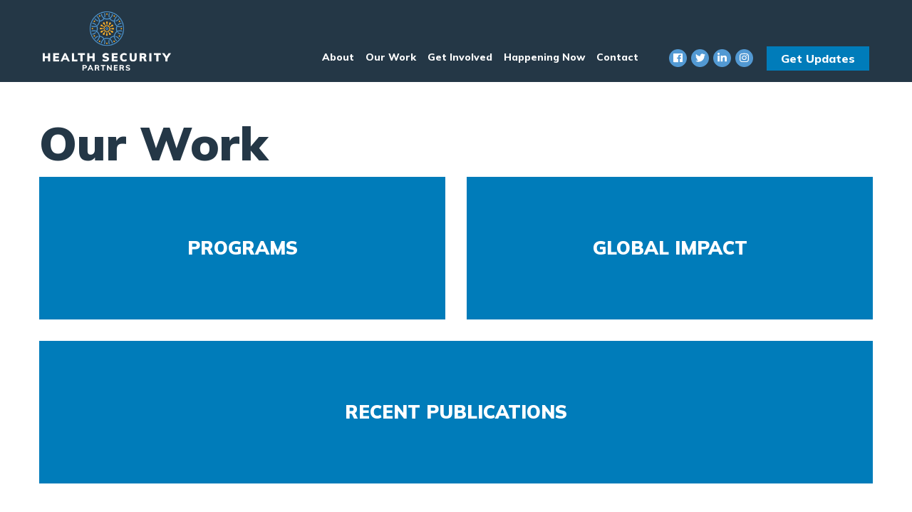

--- FILE ---
content_type: text/html;charset=UTF-8
request_url: https://www.healthsecuritypartners.org/our-work
body_size: 23462
content:



<!DOCTYPE html>
<!--[if lt IE 7 ]><html lang="en" class="no-js ie ie6"> <![endif]-->
<!--[if IE 7 ]><html lang="en" class="no-js ie ie7"> <![endif]-->
<!--[if IE 8 ]><html lang="en" class="no-js ie ie8"> <![endif]-->
<!--[if IE 9 ]><html lang="en" class="no-js ie ie9"> <![endif]-->
<!--[if IE 10 ]><html lang="en" class="no-js ie ie10"> <![endif]-->
<!--[if IE 11 ]><html lang="en" class="no-js ie ie11"> <![endif]-->
<!--[if gt IE 11]><html lang="en" class="no-js ie"> <![endif]-->
<!--[if !(IE) ]><!-->
<html lang="en" class="no-js">
<!--<![endif]-->

	<head>
		<meta charset="UTF-8">
		<meta http-equiv="X-UA-Compatible" content="IE=edge,chrome=1">


		<meta name="viewport" content="width=device-width, initial-scale=1.0">

		

		<title>Our Work | Health Security Partners</title>

		
		
			<meta name="twitter:card" content="summary_large_image" />
		
		<meta name="twitter:title" content="Our Work | Health Security Partners" />
		
			<meta property="og:url" content="https://healthsecuritypartners.org/our-work" />
		
			<meta property="og:image" content="https://healthsecuritypartners.org/themes/health-security-partners/images/sharelogo.jpg" />
			<meta name="twitter:image" content="https://healthsecuritypartners.org/themes/health-security-partners/images/sharelogo.jpg" />
		
			<meta property="og:title" content="Our Work | Health Security Partners" />
			
			<meta property="og:description" content="The Official Website of Health Security Partners" />
			<meta name="twitter:description" content="The Official Website of Health Security Partners" />
		
	

	
		<link href="https://healthsecuritypartners.org/themes/health-security-partners/images/favicon.ico" rel="Icon" type="image/x-icon"/>


<script src="/themes/default_v6/scripts/jquery.min.js"></script>
<script src="/themes/default_v6/scripts/bootstrap.bundle.min.js"></script>
<script src="/themes/default_v6/scripts/jquery.html5-placeholder-shim.js"></script>
<script defer src="/themes/default_v6/scripts/font-awesome/all.min.js"></script>

	<link rel="stylesheet" href="/themes/default_v6/scripts/font-awesome/css/all.min.css">
	<link rel="stylesheet" href="/themes/default_v6/styles/vendors/bootstrap.min.css">



		
		
				<link rel="stylesheet" href="/themes/health-security-partners/styles/common.css?cachebuster=1716146910">
		





		<!--[if lte IE 6]>
			<link rel="stylesheet" href="http://universal-ie6-css.googlecode.com/files/ie6.1.1.css" media="screen, projection">
		<![endif]-->

		
		
<link href="https://fonts.googleapis.com/css2?family=Mulish:wght@400;800;900&display=swap" rel="stylesheet">


<body  id="default" class="senatorx bg2 two-col ">
<a href="#main-nav" class="sr-only">Skip to primary navigation</a> <a class="sr-only" href="#skip-nav">Skip to content</a>
<div id="mainheader">


<!--googleoff: all-->


<div class="modal fade" id="NavMobileModal" tabindex="-1" role="dialog" aria-labelledby="NavMobileModal" aria-hidden="true">
  <div class="modal-dialog modal-lg">
    <div class="modal-content">
      <div class="modal-header">
		<a  class="close rounded-circle shadow-sm" data-dismiss="modal"><span aria-hidden="true"><i class="fas fa-times"></i></span><span class="sr-only">Close</span></a>
      </div>
      <div class="modal-body">
       <ul class="nav nav-pills flex-column text-center">
       	
				<li class="nav-item dropdown no-descriptions">  <a  aria-hidden="false" href="https://healthsecuritypartners.org/about" >About</a>
					
						<ul class="dropdown-menu">
					
						
						<li>
							
							<a href="https://healthsecuritypartners.org/about/our-approach">Our Approach </a>
							
						</li>
					
						
						<li>
							
							<a href="https://healthsecuritypartners.org/about/team">Team </a>
							
						</li>
					
						
						<li>
							
							<a href="https://healthsecuritypartners.org/about/partners">Partners </a>
							
						</li>
					
						</ul>
					
				</li>
				
				<li class="nav-item selected dropdown no-descriptions">  <a  aria-hidden="false" href="https://healthsecuritypartners.org/our-work" >Our Work</a>
					
						<ul class="dropdown-menu">
					
						
						<li>
							
							<a href="https://healthsecuritypartners.org/our-work/programs">Programs </a>
							
						</li>
					
						
						<li>
							
							<a href="https://healthsecuritypartners.org/our-work/global-impact">Global Impact </a>
							
						</li>
					
						
						<li>
							
							<a href="https://healthsecuritypartners.org/our-work/recent-publications">Recent Publications </a>
							
						</li>
					
						</ul>
					
				</li>
				
				<li class="nav-item dropdown render-include">  <a  aria-hidden="false" href="https://healthsecuritypartners.org/get-involved" >Get Involved</a>
					
					<ul class="dropdown-menu">
				
					<li><a href="https://healthsecuritypartners.org/get-involved/futures-fellowship">Futures Fellowship</a></li>
					
					<li><a href="https://healthsecuritypartners.org/get-involved/small-grants">Small Grants</a></li>
					
					<li><a href="https://healthsecuritypartners.org/get-involved/stewards-fellowship">Stewards Fellowship</a></li>
					
					</ul>
				
				</li>
				
				<li class="nav-item no-descriptions">  <a  aria-hidden="false" href="https://healthsecuritypartners.org/happening-now" >Happening Now</a>
					
				</li>
				
				<li class="nav-item no-descriptions">  <a  aria-hidden="false" href="https://healthsecuritypartners.org/contact" >Contact</a>
					
				</li>
				
		</ul>
      </div>
    </div>
  </div>
</div>




	<div id="header" class="bggreen shrink">

		<div class="header-holder">
			<div class="logo-holder">
				<a href = "/" class = "logo-hold top-left inline-item" >
					<img class = "top-logo" src = "/themes/health-security-partners/images/logo.png" alt="site logo">
				</a>
			</div>
			<div class="header-nav-holder">

				<div class="nav-hold header-section">
					<!--googleoff: all-->



<div class="navbar">
       <ul class="nav nav-pills nav-justified hidden-xs hidden-sm hidden-xxs hidden-md" id="main-nav">
       	
				<li class="dropdown no-descriptions">  <a aria-hidden="false" href="https://healthsecuritypartners.org/about" >About</a>
					
						<ul class="dropdown-menu">
					
						
						<li>
							
							<a href="https://healthsecuritypartners.org/about/our-approach">Our Approach </a>
							
						</li>
					
						
						<li>
							
							<a href="https://healthsecuritypartners.org/about/team">Team </a>
							
						</li>
					
						
						<li>
							
							<a href="https://healthsecuritypartners.org/about/partners">Partners </a>
							
						</li>
					
						</ul>
					
				</li>
				
				<li class="selected dropdown no-descriptions">  <a aria-hidden="false" href="https://healthsecuritypartners.org/our-work" >Our Work</a>
					
						<ul class="dropdown-menu">
					
						
						<li>
							
							<a href="https://healthsecuritypartners.org/our-work/programs">Programs </a>
							
						</li>
					
						
						<li>
							
							<a href="https://healthsecuritypartners.org/our-work/global-impact">Global Impact </a>
							
						</li>
					
						
						<li>
							
							<a href="https://healthsecuritypartners.org/our-work/recent-publications">Recent Publications </a>
							
						</li>
					
						</ul>
					
				</li>
				
				<li class="dropdown render-include">  <a aria-hidden="false" href="https://healthsecuritypartners.org/get-involved" >Get Involved</a>
					
					<ul class="dropdown-menu">
				
					<li><a href="https://healthsecuritypartners.org/get-involved/futures-fellowship">Futures Fellowship</a></li>
					
					<li><a href="https://healthsecuritypartners.org/get-involved/small-grants">Small Grants</a></li>
					
					<li><a href="https://healthsecuritypartners.org/get-involved/stewards-fellowship">Stewards Fellowship</a></li>
					
					</ul>
				
				</li>
				
				<li class="no-descriptions">  <a aria-hidden="false" href="https://healthsecuritypartners.org/happening-now" >Happening Now</a>
					
				</li>
				
				<li class="no-descriptions">  <a aria-hidden="false" href="https://healthsecuritypartners.org/contact" >Contact</a>
					
				</li>
				
		</ul>


	
		<a class="togglemenu hidden-lg" data-toggle="modal" data-target="#NavMobileModal">

			<i class="fas fa-bars"></i>
			<span class="hidden">MENU</span>

		</a>
	</div>

<!--googleon: all-->

				</div>
				<div class = "header-section">
					<ul class = "social-list social-list--top list-inline list-unstyled">
						<li class = "list-inline-item"><a aria-label="Facebook Social Icon" class="facebook" href = "https://www.facebook.com/HSPartners1" target = "_blank"><i class="fab fa-facebook"></i><span class="hidden">Facebook Social Icon</span></a></li>
						<li class = "list-inline-item"><a aria-label="Twitter Social Icon" class="twitter" href = "//twitter.com/healthsecurityp" target = "_blank"><i class="fab fa-twitter"></i><span class="hidden">Twitter Social Icon</span></a></li>
						<li class = "list-inline-item"><a aria-label="Linkedin Social Icon" class="linkedin" href = "https://www.linkedin.com/company/health-security-partners/" target = "_blank"><i class="fab fa-linkedin-in"></i><span class="hidden">LinkedIn Social Icon</span></a></li>
						<li class = "list-inline-item"><a aria-label="Instagram Social Icon" class="instagram" href = "https://www.instagram.com/healthsecuritypartners1/" target = "_blank"><i class="fab fa-instagram"></i><span class="hidden">Instagram Social Icon</span></a></li>					
					</ul>
				</div>
				<div class = "header-section">
					<a id="updatesButton" class="btn btn-primary" data-toggle="modal" data-target="#updatesModal">Get Updates</a>
				</div>
			</div>
		</div>
	</div>
</div>
<div class="modal fade" id="updatesModal" tabindex="-1" role="dialog" aria-labelledby="updatesModal" aria-hidden="true">
	<div class="modal-dialog modal-lg">
		<div class="modal-content">
			<div class="modal-header">
			<button type="button" class="close" data-dismiss="modal"><span aria-hidden="true"><i class="fas fa-times"></i></span><span class="sr-only">Close</span></button>
			</div>
			<div class="modal-body">
				<iframe title="Newsletter Sign Up Frame" id="newsletterSignup"  src="https://confirmsubscription.com/h/d/273612368EE3D13C"></iframe>
			</div>
		</div>
	</div>
</div>
<script>
	$('#updatesButton').click(function(){
		$( '#newsletterSignup' ).attr( 'src', function ( i, val ) { return val; });
	});
</script>
<div id="skip-nav"></div>


	
	<div id="content" role="main">

	<div class="container" id="main_container">
<div id='breadcrumb'><ol class='list-inline'><li class='list-inline-item'><a href='https://healthsecuritypartners.org/'>Home</a></li></ol></div> 
<div class="one_column row">


	
	




	

	<div class="clearfix col-md-12" id="main_column">

	<h1 class="main_page_title">Our Work</h1>




	
	

		
		<div id="sam-main" class="amend-textarea">
			
		</div>

		
		
			<ul class="list-unstyled row" id="listblocks">
				
					<li class="col-sm-6">
						<div class="block noimg">
							<a  href="https://healthsecuritypartners.org/our-work/programs">
								
								<span class="media-heading noimg">Programs</span>
							</a>
							
						</div>
					</li>
					
					<li class="col-sm-6">
						<div class="block noimg">
							<a  href="https://healthsecuritypartners.org/our-work/global-impact">
								
								<span class="media-heading noimg">Global Impact</span>
							</a>
							
						</div>
					</li>
					
					<li class="col-sm-12">
						<div class="block noimg">
							<a  href="https://healthsecuritypartners.org/our-work/recent-publications">
								
								<span class="media-heading noimg">Recent Publications</span>
							</a>
							
						</div>
					</li>
					
			</ul>
		
</div>



	
	
</div>


</div>
</div>


<footer class="footer text-center">
	<div class="container">

		<div class="left-side">
			<div class="address">
				
        1701 Rhode Island Ave, NW<br>
        Washington, DC 20036
			</div>
			<ul class = "social-list social-list--bottom list-inline list-unstyled">
				<li class = "list-inline-item"><a class="facebook" href = "https://www.facebook.com/HSPartners1" target = "_blank"><i class="fab fa-facebook"></i><span class="hidden">Facebook Social Icon</span></a></li>
				<li class = "list-inline-item"><a class="twitter" href = "//twitter.com/healthsecurityp" target = "_blank"><i class="fab fa-twitter"></i><span class="hidden">Twitter Social Icon</span></a></li>
				<li class = "list-inline-item"><a class="linkedin" href = "https://www.linkedin.com/company/health-security-partners/" target = "_blank"><i class="fab fa-linkedin-in"></i><span class="hidden">LinkedIn Social Icon</span></a></li>
				<li class = "list-inline-item"><a class="instagram" href = "https://www.instagram.com/healthsecuritypartners1/" target = "_blank"><i class="fab fa-instagram"></i><span class="hidden">Instagram Social Icon</span></a></li>

			</ul>
		</div>
		<div class="right-side">
		
			<ul class="list-unstyled list-inline">
				
					<li class="list-inline-item">
						<a href="/about">About</a>
					</li>
				
					<li class="list-inline-item">
						<a href="/our-work">Our Work</a>
					</li>
				
					<li class="list-inline-item">
						<a href="/get-involved">Get Involved</a>
					</li>
				
					<li class="list-inline-item">
						<a href="/happening-now">Happening Now</a>
					</li>
				
					<li class="list-inline-item">
						<a href="/contact">Contact</a>
					</li>
				
					<li class="list-inline-item">
						<a href="/careers">Careers</a>
					</li>
				
					<li class="list-inline-item">
						<a href="https://healthsecuritypartners.instructure.com/login/canvas">HSP Canvas</a>
					</li>
				
			</ul>
		
		<div id="translations" class="translationsdesk">
			<div class="translateoption">
				<div id="google_translate_element"></div>
			</div>
			<a class="translateme btn">Translate</a>
		
		</div>
	</div>
		<script type="text/javascript" src="//translate.google.com/translate_a/element.js?cb=googleTranslateElementInittop"></script>

		<script type="text/javascript">
			function googleTranslateElementInittop() {
			  new google.translate.TranslateElement({pageLanguage: 'en', layout: google.translate.TranslateElement.InlineLayout.SIMPLE}, 'google_translate_element');
			}
		</script>
<script type="text/template" class="deferred-script">
			$( ".translateme" ).click(function() {
			  $( ".translationsdesk" ).toggleClass( "change" );

			  function changeGoogleStyles() {
				if($('.goog-te-menu-frame').contents().find('.goog-te-menu2').length) {
					$('.goog-te-menu-frame').contents().find('.goog-te-menu2').css(
						{
							'max-width':'98%',
							'overflow':'scroll',
							'box-sizing':'border-box',
							'height':'auto'
						}
					)
				} else {
					setTimeout(changeGoogleStyles, 50);
				}
			}
			changeGoogleStyles();
			});
			
		</script>
	
	</div>
</footer>




<script>

$(window).scroll(function() {
	
	

	var fixed_position = $("#header").offset().top;
	var fixed_height = $("#header").height();

	var headerOffset = $('#mainheader').outerHeight();

    var y_scroll_pos = window.pageYOffset;
    	if(y_scroll_pos > headerOffset) {
		$("#header").addClass("scroll");
		$("#homepage").css('padding-top',$('#header').outerHeight());
		$("#content").css('padding-top',$('#header').outerHeight());
	 }else{
		 $("#header").removeClass("scroll");
		 $("#homepage").css('padding-top','0');
		 $("#content").css('padding-top','0');
	 }

	

$('.sectionanimate').each(function(){

	var section_position = $(this).offset().top - 380;
	var section_height = $(this).height();

		if (fixed_position + fixed_height  < section_position) {
			
		} else if (fixed_position > section_position + section_height) {
			
		} else {
			$(this).addClass('showingthis');
		}
	});

});


	$(document).ready(function() {
	
		setTimeout(function(){
			$('.ghost').each(function(i){
				var button = $(this);
					setTimeout(function() {
					button.toggleClass('boo', !button.hasClass('boo'));
				}, 300*i);
			});
		}, 400);
		
		
		setTimeout(function(){
			$('.buttonslide').each(function(i){
				var button = $(this);
					setTimeout(function() {
					button.toggleClass('slideup', !button.hasClass('slideup'));
				}, 300*i);
			});
		}, 400);
		
		setTimeout(function(){
			$('.textslide').each(function(i){
				var button = $(this);
					setTimeout(function() {
					button.toggleClass('slideleft', !button.hasClass('slideleft'));
				}, 300*i);
			});
		}, 200);
		});
	
		setTimeout(function(){
			$('.delay').each(function(i){
				var item = $(this);
					setTimeout(function() {
					item.toggleClass('animate', !item.hasClass('animate'));
				}, 300*i);
			});
		}, 600);

	
	setTimeout(function(){
		$('.delaylonger').each(function(i){
			var item = $(this);
				setTimeout(function() {
				item.toggleClass('animate', !item.hasClass('animate'));
			}, 300*i);
		});
	}, 2500);

	setTimeout(function(){
			$('.delayanimate').each(function(i){
				var item = $(this);
					setTimeout(function() {
					item.toggleClass('animate', !item.hasClass('animate'));
				}, 600*i);
			});
		}, 1200);



	$( window ).load(function() {
		var mainbody = $("#content").height();
		var mainwindow = $(window).height();
		if (mainbody < mainwindow){
			$( "#content" ).css( "min-height", mainwindow - 210 );
		}
	});
</script>

<!-- Global site tag (gtag.js) - Google Analytics -->
<script async src="https://www.googletagmanager.com/gtag/js?id=UA-31361-67"></script>
<script>
  window.dataLayer = window.dataLayer || [];
  function gtag(){dataLayer.push(arguments);}
  gtag('js', new Date());

  gtag('config', 'UA-31361-67');
</script>


<script src="//platform.twitter.com/widgets.js"></script>
<script src="/scripts/vendor/orientation.js?cachebuster=1598625254" defer></script>
<script src="/scripts/vendor/modernizr/modernizr.js?cachebuster=1598625254" defer></script>
<script src="/scripts/vendor/selectivizr/selectivizr.js?cachebuster=1598625254" defer></script>
<script src="/themes/default_v6/scripts/global.js" defer></script>

<script src="/scripts/vendor/mootools/mootools.js?cachebuster=1598625254" defer></script>
<script src="/scripts/vendor/mootools/mootools-more.js?cachebuster=1598625254" defer></script>



<script type="text/template" class="deferred-script">
	// fix for bootstrap tooltip hide/mootools hide collision
	$$('form input,form select,form textarea, input, .nav-tabs li a').each(function(item) { if (typeof item.hide == 'function') { item.hide = null; } });
	Element.implement({
		'slide': function(how, mode){
			return this;
		}
	});
</script>





<script>
	window.top['site_path'] = "E6371CDC-D835-55A7-C97B-2BD0993D5D3B";

	

    var application = {
        "config": {
            "tinymce": {
                "plugins": {
                    "selectvideo": {
                        "player": "jwplayer", // should be set to "legacy" or "jwplayer" currently
                        "youtube": true, // set to true to write the youtube tags for youtube videos
                        "width": "100%", // set width and height on the containing element
                        "height": "100%",
                        "tracking": true
                    }
                }
            }
        },
        "fn": { // deprecated mootools 1.2 stuff that we'll probably still use once we upgrade fully to 1.3
            "defined": function(obj) {
                return (obj != undefined);
            },
            "check": function(obj) {
                return !!(obj || obj === 0);
            }
        },
        "form": {
        	"captchaSiteKey": "",
            "processed": null 
        },
        "friendly_urls": true,
        "map": {
            "width": "100%", // set width and height on the containing element
            "height": "100%"
        },
        "siteroot": "https://healthsecuritypartners.org/",
        "theme": "health-security-partners",
        "webroot": "https://healthsecuritypartners.org/"
		
			, "defaultTheme": "default_v6"
		
    };

	var yt_players = [];
	function onYouTubePlayerAPIReady() {
		var carousel = $('.carousel');

		if (carousel.length > 0) {
			carousel.on('slide', function() {
				if (typeof yt_players != 'undefined' && yt_players.constructor === Array && yt_players.length > 0) {
					yt_players.each(function(current) {
						if (application.fn.check(current.player) && typeof current.player.pauseVideo != 'undefined') {
							current.player.pauseVideo();
						}
					});
				}
			});
			//$('.carousel').carousel('cycle');
		}
		Array.each(yt_players, function(video) {
			video.target.innerHTML = "";
			video.player = new YT.Player(video.target, {
				width: video.width,
				height: video.height,
				videoId: video.id,
				playerVars: {
		            controls: 1,
		            showinfo: 0 ,
		            modestbranding: 1,
		            wmode: "transparent"
		        },
				events: {
					'onStateChange': function(event) {
						if (event.data == YT.PlayerState.PLAYING) {
							if (typeof _gaq != 'undefined') { _gaq.push(['_trackEvent', 'Video', 'Play', video.title ]); }
							//$('.carousel').carousel('pause');
							carousel.each(function(index) {
								$(this).carousel('pause');
							});
						} else if (event.data == YT.PlayerState.PAUSED) {
							//if (typeof _gaq != 'undefined') {  _gaq.push(['_trackEvent', 'Video', 'Pause', video.title ]); }
							//$('.carousel').carousel('cycle');
						} else if (event.data == YT.PlayerState.ENDED) {
							if (typeof _gaq != 'undefined') { _gaq.push(['_trackEvent', 'Video', 'Complete', video.title ]); }
							//carousel.carousel('cycle');
							carousel.each(function(index) {
								$(this).carousel('cycle');

							});
						}
					}
				}
			});
		});


	}

	$(function() {
		var tag = document.createElement('script');
		tag.src = "//www.youtube.com/player_api";
		var firstScriptTag = document.getElementsByTagName('script')[0];
		firstScriptTag.parentNode.insertBefore(tag, firstScriptTag);
	});

	function returnfalse() { return false }
</script>






  






<!--[if lt IE 9]>
	<script src="/scripts/polyfills/jquery.backgroundSize.js?cachebuster=1598625250" type="text/javascript"></script>
	<script type="text/javascript">
		$(function() {
			$('.bg-fix').css({'background-size': 'cover'});
		});
	</script>
<![endif]-->

<script>
	$(function() {
		$('a').each(function() {
			var $this = $(this);
			var newWin = $this.hasClass('new-win');
			var senExit = $this.hasClass('sen-exit');
			if (newWin === true || senExit === true) {
				var href = $this.attr('href');
				if (typeof href !== 'undefined' && href !== '') {
					if (href.indexOf('javascript:') === -1 && href.charAt(0) !== '#') {
						var uri = (senExit === true) ? '' + encodeURIComponent(href) : href;

						$this.click(function(e) {
							e.preventDefault();
							window.open(uri);
						});
					}
				}
			}
		});
	});
</script>



<script type="text/javascript">
    /* moved to mootools below; window.addEvent("domready", function() {
        $$("script.deferred-script").each(function(script) {
            Browser.exec((Browser.ie) ? script.innerHTML : script.get("text"));
        });
    });*/

	$(function() {
		$("script.deferred-script").each(function() {
			var text = $(this).text();
			if (window.execScript){
				window.execScript(text);
			} else {
				var script = document.createElement('script');
				script.setAttribute('type', 'text/javascript');
				script.text = text;
				document.head.appendChild(script);
				document.head.removeChild(script);
			}
		});
	});
</script>



</body>
</html>


--- FILE ---
content_type: text/css
request_url: https://www.healthsecuritypartners.org/themes/health-security-partners/styles/common.css?cachebuster=1716146910
body_size: 64229
content:
/* IMPORT SITE CUSTOM STYLES */
body {
  font-size: 18px;
  color: #243746;
}

a {
  color: #007CBA;
  cursor: pointer;
}
a:hover {
  color: #005D8B;
}

.inline-item {
  display: inline-block;
}

.btn {
  font-family: "Mulish", sans-serif;
  font-weight: 800;
  padding: 5px 20px;
  color: #fff;
  background-color: #007CBA;
  border-radius: 0;
  border: none;
}
.btn:hover {
  color: #fff;
  background-color: #005D8B;
}

.btnarrow {
  position: relative;
  text-transform: uppercase;
  font-family: "Mulish", sans-serif;
  font-weight: 800;
}
.btnarrow:after {
  color: #243746;
  font-family: "Font Awesome 5 Free";
  font-weight: 900;
  content: "\f30b";
  padding: 0.1rem 0.4rem;
  display: inline-block;
  margin-left: 0.5rem;
  background-color: #F6AE2D;
  border-radius: 100%;
  transition: all 0.2s ease-in-out;
}
.btnarrow:hover {
  color: #5299D3;
  text-decoration: none;
}
.btnarrow:hover:after {
  transform: translateX(5px);
}

.arrow {
  font-family: "Font Awesome 5 Free";
  font-weight: 900;
  content: "\f30b";
  display: inline-block;
}

.btn-primary {
  background-color: #007CBA;
}
.btn-primary:hover {
  background-color: #005D8B;
}

.btn-xs {
  font-size: 14px;
  padding: 0px 10px;
}

h1,
h2,
h3,
h4 {
  font-family: "Mulish", sans-serif;
  font-weight: 800;
}

h1 {
  font-size: 66px;
  font-family: "Mulish", sans-serif;
  font-weight: 900;
}
@media (max-width: 1199px) {
  h1 {
    font-size: 48px;
  }
}
@media (max-width: 767px) {
  h1 {
    font-size: 38px;
  }
}

h2 {
  font-size: 52px;
}
@media (max-width: 1199px) {
  h2 {
    font-size: 44px;
  }
}
@media (max-width: 767px) {
  h2 {
    font-size: 34px;
  }
}

h3 {
  font-size: 38px;
}

h4 {
  font-size: 24px;
}

.overline {
  text-transform: uppercase;
  font-family: "Mulish", sans-serif;
  font-weight: 800;
  color: #007CBA;
}

#breadcrumb {
  padding: 5px 0px;
}
#breadcrumb ol li a {
  font-family: "Mulish", sans-serif;
  font-weight: 800;
  font-size: 14px;
  color: #75500B;
  text-transform: uppercase;
}

/**
 * Font-mixin overrides must include `font-family`, `font-style`, and `font-weight`
 */
.textslide {
  position: relative;
  right: -10000px;
  transition: right 0.4s ease-in-out;
}
.textslide.slideleft {
  right: 0;
}

.ghost {
  opacity: 0;
  transition: opacity 0.5s ease-in-out;
}
.ghost.boo {
  opacity: 1;
}

.showingthis .leftsliding {
  opacity: 1;
  transform: translateX(0%);
}
.showingthis .rightsliding {
  opacity: 1;
  transform: translateX(0%);
}
.showingthis .ghostride {
  opacity: 1;
  transform: translateY(0%);
}
.showingthis .ghostappear {
  opacity: 1;
  transform: translateX(0%);
}

.leftsliding {
  opacity: 0;
  transform: translateX(-100%);
  transition: 1.4s ease-in-out;
}
.leftsliding.animate {
  opacity: 1;
  transform: translateX(0%);
}

.rightsliding {
  opacity: 0;
  transform: translateX(100%);
  transition: 1.4s ease-in-out;
}
.rightsliding.animate {
  opacity: 1;
  transform: translateX(0%);
}

.ghostride {
  opacity: 0;
  transform: translateY(20%);
  transition: 0.8s ease-in-out;
}
.ghostride.animate {
  opacity: 1;
  transform: translateY(0%);
}

.ghostappear {
  opacity: 0;
  transition: 0.8s ease-in-out;
}
.ghostappear.animate {
  opacity: 1;
}

.delaytime {
  transition: 2s ease-in-out !important;
}

.delayalittle {
  transition: 1s ease-in-out !important;
}

@media (max-width: 576px) {
  .hidden-xxs {
    display: none !important;
  }
}
@media (max-width: 767px) {
  .hidden-xs {
    display: none !important;
  }
}
@media (min-width: 768px) and (max-width: 991px) {
  .hidden-sm {
    display: none !important;
  }
}
@media (min-width: 992px) and (max-width: 1199px) {
  .hidden-md {
    display: none !important;
  }
}
@media (min-width: 1200px) {
  .hidden-lg {
    display: none !important;
  }
}
.visible-xxs,
.visible-xs,
.visible-sm,
.visible-md,
.visible-lg {
  display: none !important;
}

.visible-xxs-block,
.visible-xs-block,
.visible-xxs-inline,
.visible-xs-inline,
.visible-xxs-inline-block,
.visible-xs-inline-block,
.visible-sm-block,
.visible-sm-inline,
.visible-sm-inline-block,
.visible-md-block,
.visible-md-inline,
.visible-md-inline-block,
.visible-lg-block,
.visible-lg-inline,
.visible-lg-inline-block {
  display: none !important;
}

@media (max-width: 576px) {
  .visible-xxs {
    display: block !important;
  }
  table.visible-xxs {
    display: table !important;
  }
  tr.visible-xxs {
    display: table-row !important;
  }
  th.visible-xxs,
td.visible-xxs {
    display: table-cell !important;
  }
}
@media (max-width: 576px) {
  .visible-xxs-block {
    display: block !important;
  }
}
@media (max-width: 576px) {
  .visible-xxs-inline {
    display: inline !important;
  }
}
@media (max-width: 576px) {
  .visible-xxs-inline-block {
    display: inline-block !important;
  }
}
@media (max-width: 767px) {
  .visible-xs {
    display: block !important;
  }
  table.visible-xs {
    display: table !important;
  }
  tr.visible-xs {
    display: table-row !important;
  }
  th.visible-xs,
td.visible-xs {
    display: table-cell !important;
  }
}
@media (max-width: 767px) {
  .visible-xs-block {
    display: block !important;
  }
}
@media (max-width: 767px) {
  .visible-xs-inline {
    display: inline !important;
  }
}
@media (max-width: 767px) {
  .visible-xs-inline-block {
    display: inline-block !important;
  }
}
@media (min-width: 768px) and (max-width: 991px) {
  .visible-sm {
    display: block !important;
  }
  table.visible-sm {
    display: table !important;
  }
  tr.visible-sm {
    display: table-row !important;
  }
  th.visible-sm,
td.visible-sm {
    display: table-cell !important;
  }
}
@media (min-width: 768px) and (max-width: 991px) {
  .visible-sm-block {
    display: block !important;
  }
}
@media (min-width: 768px) and (max-width: 991px) {
  .visible-sm-inline {
    display: inline !important;
  }
}
@media (min-width: 768px) and (max-width: 991px) {
  .visible-sm-inline-block {
    display: inline-block !important;
  }
}
@media (min-width: 992px) and (max-width: 1199px) {
  .visible-md {
    display: block !important;
  }
  table.visible-md {
    display: table !important;
  }
  tr.visible-md {
    display: table-row !important;
  }
  th.visible-md,
td.visible-md {
    display: table-cell !important;
  }
}
@media (min-width: 992px) and (max-width: 1199px) {
  .visible-md-block {
    display: block !important;
  }
}
@media (min-width: 992px) and (max-width: 1199px) {
  .visible-md-inline {
    display: inline !important;
  }
}
@media (min-width: 992px) and (max-width: 1199px) {
  .visible-md-inline-block {
    display: inline-block !important;
  }
}
@media (min-width: 1200px) {
  .visible-lg {
    display: block !important;
  }
  table.visible-lg {
    display: table !important;
  }
  tr.visible-lg {
    display: table-row !important;
  }
  th.visible-lg,
td.visible-lg {
    display: table-cell !important;
  }
}
@media (min-width: 1200px) {
  .visible-lg-block {
    display: block !important;
  }
}
@media (min-width: 1200px) {
  .visible-lg-inline {
    display: inline !important;
  }
}
@media (min-width: 1200px) {
  .visible-lg-inline-block {
    display: inline-block !important;
  }
}
.hidden,
.hide {
  display: none !important;
}

.pull-right {
  float: right !important;
}

.pull-left {
  float: left !important;
}

.affix {
  position: fixed !important;
  top: 1rem;
}

.affix-bottom {
  position: absolute !important;
}

@media (min-width: 991px) {
  .container {
    padding: 0 15px;
  }
}
@media (min-width: 1200px) {
  .container {
    max-width: 1200px;
  }
}
@media (max-width: 767px) {
  .container {
    width: 100%;
    max-width: 100% !important;
    padding-left: 20px;
    padding-right: 20px;
  }
}

.alert {
  padding: 1rem;
  margin-bottom: 0;
  border: 0;
  background-color: #007CBA;
  border-radius: 0;
  position: relative;
  z-index: 5;
}
.alert .headline {
  padding: 0 2rem;
}
.alert .headline a {
  font-family: "Mulish", sans-serif;
  font-weight: 800;
  color: white;
  font-size: 16px;
}
.alert .headline a:hover {
  color: white;
}

.alerttwo {
  background-color: #9e0000;
}

.alert-container {
  align-items: center;
  display: flex;
}

.f-modal-alert .f-modal-icon {
  border-radius: 50%;
  background-color: #F6AE2D;
  box-sizing: content-box;
  height: 35px;
  margin: 5px auto;
  padding: 0;
  position: relative;
  width: 35px;
  color: #F6AE2D;
  text-align: center;
}
.f-modal-alert .f-modal-icon .f-modal-exclamation {
  position: relative;
  text-align: center;
  color: #243746;
  top: 4px;
}

.animateErrorIcon {
  animation: animateErrorIcon 0.5s;
}

.animateXLeft {
  animation: animateXLeft 0.75s;
}

.animateXRight {
  animation: animateXRight 0.75s;
}

.scaleWarning {
  animation: scaleWarning 0.75s infinite alternate;
}

.pulseWarningIns {
  animation: pulseWarningIns 0.75s infinite alternate;
}

@keyframes Pulse {
  50% {
    transform: scale3d(1, 1, 1);
    opacity: 0.8;
  }
  100% {
    transform: scale3d(2, 2, 1);
    opacity: 0;
  }
}
.Pulse {
  color: #F6AE2D;
  position: relative;
}
.Pulse:before {
  content: "";
  border-radius: 100%;
  display: block;
  position: absolute;
  top: 0;
  right: 0;
  bottom: 0;
  left: 0;
  animation: Pulse 2s ease-out infinite;
  background-color: currentColor;
  transform: scale3d(1, 1, 1);
}
.Pulse > * {
  position: relative;
}

@keyframes animateErrorIcon {
  0% {
    transform: rotateX(100deg);
    opacity: 0;
  }
  100% {
    transform: rotateX(0deg);
    opacity: 1;
  }
}
@keyframes animateXLeft {
  0%, 65% {
    left: 82px;
    top: 95px;
    width: 0;
  }
  84% {
    left: 14px;
    top: 33px;
    width: 47px;
  }
  100% {
    left: 17px;
    top: 37px;
    width: 47px;
  }
}
@keyframes animateXRight {
  0%, 65% {
    right: 82px;
    top: 95px;
    width: 0;
  }
  84% {
    right: 14px;
    top: 33px;
    width: 47px;
  }
  100% {
    right: 16px;
    top: 37px;
    width: 47px;
  }
}
@keyframes scaleWarning {
  0% {
    transform: scale(1);
    border-color: #ffdc7d;
  }
  30% {
    transform: scale(1.02);
  }
  100% {
    transform: scale(1);
  }
}
@keyframes pulseWarning {
  0% {
    background-color: transparent;
    transform: scale(1);
    opacity: 0.5;
  }
  30% {
    background-color: transparent;
    transform: scale(1);
    opacity: 0.5;
  }
  100% {
    background-color: #fff;
    transform: scale(1.6);
    opacity: 0;
  }
}
@keyframes pulseWarningIns {
  0% {
    background-color: #ffdc7d;
  }
  100% {
    background-color: #fff;
  }
}
.navbar {
  padding: 0rem 1rem;
}
.navbar .nav-pills {
  opacity: 1;
  -webkit-transition: all 0.2s ease-in-out;
  -moz-transition: all 0.2s ease-in-out;
  -o-transition: all 0.2s ease-in-out;
  transition: all 0.2s ease-in-out;
}
.navbar .nav-pills.fade-out {
  opacity: 0;
}
.navbar .nav-pills li {
  padding: 0rem 0.5rem;
}
.navbar .nav-pills li a {
  color: #fff;
  font-family: "Mulish", sans-serif;
  font-weight: 800;
  font-size: 14px;
  border-bottom: 3px solid transparent;
  display: block;
  padding-bottom: 0.26rem;
}
.navbar .nav-pills li a:hover {
  text-decoration: none;
}
.navbar .nav-pills li:hover a {
  border-bottom: 3px solid #F6AE2D;
}
.navbar .nav-pills li:hover .dropdown-menu {
  display: block;
}
.navbar .nav-pills li:hover .dropdown-menu li a {
  border-bottom: 3px solid transparent;
}
.navbar .nav-pills li .dropdown-menu {
  top: 100%;
  left: auto;
  margin: 0px;
  padding: 0px;
  border: 0;
  border-radius: 0;
}
.navbar .nav-pills li .dropdown-menu > li {
  padding: 0.5rem 0.5rem;
}
.navbar .nav-pills li .dropdown-menu > li a {
  color: #243746;
}
.navbar .nav-pills li .dropdown-menu > li a:hover {
  border-bottom: 3px solid #F6AE2D;
}
.navbar .nav-pills li:last-child .dropdown-menu {
  right: 0;
}
.navbar #search {
  float: left;
  width: 0;
  position: absolute;
  right: 33px;
  overflow: hidden;
  -webkit-transition: width 0.3s;
  transition: width 0.3s;
}
.navbar #search.showme {
  width: 95%;
  -webkit-transition: width 0.3s;
  transition: width 0.3s;
}
.navbar #search #sitesearch {
  width: 100%;
  float: left;
  padding: 10px 15px 0px;
  position: relative;
  height: 50px;
}
.navbar #search #sitesearch #search-field {
  position: absolute;
  left: 0px;
  width: 95%;
  border: none;
  height: 40px;
  padding: 5px;
}
.navbar #search #sitesearch #search-field:focus {
  outline: none;
  border: none;
  filter: none;
}
.navbar #search #sitesearch button {
  position: absolute;
  color: #fff;
  right: 0px;
  width: 42px;
  height: 40px;
  border: none;
}
.navbar .srchbutton,
.navbar .srchbuttonmodal {
  color: #fff;
  font-size: 16px;
  margin-bottom: 0.26rem;
}
.navbar .togglemenu {
  color: #fff;
  font-size: 26px;
}
@media (max-width: 767px) {
  .navbar {
    padding: 0;
  }
}

/*Mobile NAV*/
#NavMobileModal .nav .nav-item a {
  font-size: 24px;
  color: #fff;
  font-family: "Mulish", sans-serif;
  font-weight: 800;
}
#NavMobileModal .modal-dialog {
  max-width: 500px;
}
#NavMobileModal .modal-dialog .modal-content {
  background-color: #007CBA;
}

#header {
  background-color: #243746;
  height: auto;
  display: block;
  width: 100%;
  padding: 1rem 0;
  transition: all 0.2s ease-in-out;
  position: relative;
  z-index: 15;
}
#header .header-holder {
  display: flex;
  justify-content: space-between;
  width: 100%;
  vertical-align: bottom;
  margin: 0 auto;
  padding: 0px 0px;
}
#header .header-holder .logo-holder {
  display: table-cell;
  vertical-align: middle;
}
#header .header-holder .logo-holder .logo-hold {
  width: 100%;
  max-width: 180px;
}
#header .header-holder .logo-holder .logo-hold img {
  width: 100%;
}
@media (max-width: 768px) {
  #header .header-holder .logo-holder {
    width: 100%;
    max-width: 100%;
    display: block;
    text-align: center;
    padding: 5px 15px;
  }
}
#header .header-holder .header-nav-holder {
  display: flex;
  vertical-align: bottom;
  justify-content: flex-end;
}
#header .header-holder .header-nav-holder .right {
  float: right;
}
#header .header-holder .header-nav-holder .nav-hold {
  vertical-align: middle;
  display: flex;
  flex-flow: column-reverse;
}
@media (max-width: 768px) {
  #header .header-holder .header-nav-holder .nav-hold {
    float: left;
    flex-grow: 1;
  }
}
@media (max-width: 768px) {
  #header .header-holder .header-nav-holder {
    width: 100%;
    display: flex;
    padding: 5px 0px;
    margin: 0 auto;
  }
}
@media (min-width: 576px) {
  #header .header-holder {
    max-width: 100%;
  }
}
@media (max-width: 768px) {
  #header .header-holder {
    height: auto;
    display: block;
    padding: 0px;
  }
}
@media (min-width: 768px) {
  #header .header-holder {
    max-width: 720px;
  }
}
@media (min-width: 992px) {
  #header .header-holder {
    max-width: 960px;
    padding: 0 20px;
  }
}
@media (min-width: 1200px) {
  #header .header-holder {
    max-width: 1200px;
  }
}
@media (max-width: 992px) {
  #header .header-holder {
    padding: 0 20px;
  }
}
#header .header-holder .header-section {
  display: flex;
  flex-flow: column-reverse;
}
@media (max-width: 767px) {
  #header .header-holder .header-section {
    flex-flow: nowrap;
  }
}
#header.scroll {
  top: 0;
  position: fixed;
  z-index: 100;
}

#filtermodal .modal-dialog {
  max-width: 600px;
}
#filtermodal .modal-content {
  padding: 1rem;
}
#filtermodal #search_sidebar_form input.form-control,
#filtermodal #search_sidebar_form select.form-control {
  height: 50px;
  font-size: 18px;
}
#filtermodal #search_sidebar_form input.form-control:focus,
#filtermodal #search_sidebar_form select.form-control:focus {
  border: 1px solid #CCC;
  box-shadow: 1px, 1px, 5px, 0.5px;
}
#filtermodal #search_sidebar_form input[type=text], #filtermodal #search_sidebar_form input[type=email], #filtermodal #search_sidebar_form textarea, #filtermodal #search_sidebar_form select {
  width: 100%;
  line-height: 1.42857143;
  padding: 10px 15px;
  color: #555;
  background-color: #fff;
  background-image: none;
  border: 1px solid #ccc;
  border-radius: 5px;
}
#filtermodal #search_sidebar_form select {
  padding: 10px;
  height: 50px;
  font-size: 18px;
  margin-bottom: 1rem;
  padding-right: 3em;
  -webkit-appearance: none;
  -moz-appearance: none;
  appearance: none;
  background-image: linear-gradient(90deg, #c7c7c7 1px, #fcfcfc 1px), linear-gradient(56deg, transparent 4px, #4d4d4d 5px), linear-gradient(-56deg, transparent 4px, #4d4d4d 5px);
  background-repeat: no-repeat, no-repeat, no-repeat;
  background-size: 2px 100%, 6px 6px, 6px 6px;
  background-position: 30px center, 10px center, 16px center;
  background-position: calc(100% - 30px) center, calc(100% - 16px) center, calc(100% - 10px) center;
  background-position: right 30px center, right 16px center, right 10px center;
  text-indent: 0.01px;
}

#updatesModal .modal-dialog {
  max-width: 600px;
}
#updatesModal iframe {
  display: block;
  overflow: hidden;
  height: 650px;
  width: 100%;
  border: 0;
  object-fit: contain;
  object-position: top;
}

.modal .modal-dialog {
  max-width: 1100px;
  margin: 10% auto;
  padding: 2.5rem;
}
.modal .modal-content {
  background-color: #fff;
  border-radius: 0;
  border: 0;
  position: relative;
}
.modal .modal-content .modal-header {
  border-bottom: 0px;
  padding: 0;
}
.modal .modal-content .modal-header .close {
  background-color: transparent;
  opacity: 1;
  line-height: 0;
  font-size: 30px;
  padding: 5px;
  position: absolute;
  color: white;
  top: 0;
  right: -2.2rem;
  margin: 0;
}
.modal .modal-content .modal-header .close:hover {
  color: #5299D3;
}
.modal .modal-content .modal-header .close span {
  text-shadow: none;
}
.modal .modal-content .modal-body {
  padding: 2rem;
}
.modal .modal-content:after {
  content: "";
  display: block;
  background-color: #CCDDE2;
  position: absolute;
  top: 0;
  right: 0;
  z-index: -1;
  transform: translate(2.5rem, 2.5rem);
  width: 100%;
  height: 100%;
}

#breadcrumb {
  margin-top: 20px;
}
#breadcrumb > ol li:first-child {
  display: none;
}
#breadcrumb > ol li:after {
  content: "/";
  color: #eee;
  left: 5px;
  position: relative;
}
#breadcrumb > ol li:last-child:after {
  content: "";
}

body#home #homepage {
  position: relative;
  display: block;
  overflow: hidden;
}
body#home .hometop {
  background-color: #243746;
  position: relative;
  margin-bottom: 10rem;
}
@media (max-width: 767px) {
  body#home .hometop__holder {
    padding: 0;
    margin: 0;
    max-width: 100%;
  }
}
body#home .hometop__bannerholder {
  padding-top: 45%;
  display: block;
  width: 100%;
  position: relative;
}
body#home .hometop__banner {
  background-size: contain;
  width: 110%;
  height: 130%;
  background-repeat: no-repeat;
  position: absolute;
  top: 0;
  right: 0;
  background-color: white;
}
body#home .hometop__banner:before {
  content: "";
  position: absolute;
  top: 0;
  right: 0;
  bottom: 0;
  left: 0;
  display: block;
  z-index: 1;
}
@media (max-width: 1199px) {
  body#home .hometop__banner {
    width: 100%;
  }
}
body#home .hometop__textbanner {
  position: absolute;
  top: 5rem;
  z-index: 10;
  left: 0;
  background-color: rgba(255, 255, 255, 0.75) !important;
  padding: 1rem 3rem;
}
body#home .hometop__textbanner--subtext {
  font-size: 28px;
  color: #243746;
  background-color: rgba(255, 255, 255, 0) !important;
}
@media (max-width: 1199px) {
  body#home .hometop__textbanner--subtext {
    font-size: 22px;
  }
}
@media (max-width: 767px) {
  body#home .hometop__textbanner--subtext {
    font-size: 16px;
  }
}
@media (max-width: 1199px) {
  body#home .hometop__textbanner {
    padding: 2rem 3rem;
    top: 0;
  }
}
@media (max-width: 767px) {
  body#home .hometop__textbanner {
    padding: 2rem 1rem;
    margin: 0 auto;
    left: 0;
    right: 0;
  }
}
body#home .hometop__textbanner--title h1 {
  color: #243746;
  background-color: rgba(255, 255, 255, 0) !important;
}
@media (max-width: 1199px) {
  body#home .hometop__textbanner--title h1 {
    font-size: 48px;
  }
}
@media (max-width: 767px) {
  body#home .hometop__textbanner--title h1 {
    font-size: 38px;
  }
}
body#home .hometop__textbanner--more a {
  color: #243746;
  background-color: rgba(255, 255, 255, 0) !important;
}
@media (max-width: 767px) {
  body#home .hometop__textbanner {
    position: relative;
    background-color: white;
  }
}
@media (max-width: 767px) {
  body#home .hometop {
    margin-bottom: 0;
  }
}
body#home .press {
  position: relative;
  display: table;
  width: 100%;
  padding: 2rem 0 0;
}
body#home .press__header {
  padding-bottom: 3rem;
}
body#home .press__header--subtext {
  font-size: 28px;
}
@media (max-width: 1199px) {
  body#home .press__header--subtext {
    font-size: 22px;
  }
}
@media (max-width: 767px) {
  body#home .press__header--subtext {
    font-size: 16px;
  }
}
body#home .press__holder {
  position: relative;
}
body#home .press__holder:after {
  content: "";
  position: absolute;
  right: 15px;
  bottom: 0;
  width: 75%;
  z-index: -1;
  height: 65%;
  background-color: #CCDDE2;
}
@media (max-width: 1199px) {
  body#home .press__holder:after {
    display: none;
  }
}
body#home .press__items .press-card {
  height: 100%;
  transition: transform 0.2s ease-in-out;
  border-radius: 0;
  border: 0px;
}
body#home .press__items .press-card .press-holder {
  position: relative;
  padding-top: 63%;
  display: table;
  width: 100%;
}
body#home .press__items .press-card .press-image {
  background-size: cover;
  width: 100%;
  height: 100%;
  position: absolute;
  top: 0;
  left: 0;
  display: block;
}
body#home .press__items .press-card .press-title {
  font-family: "Mulish", sans-serif;
  font-weight: 800;
  padding: 1.25rem 1.25rem 0;
}
body#home .press__items .press-card .press-title .press-date {
  color: #007CBA;
}
body#home .press__items .press-card .press-title .press-header {
  font-size: 22px;
  color: #243746;
}
body#home .press__items .press-card .rightpoint {
  text-align: right;
  color: #5299D3;
  font-size: 24px;
  display: block;
  z-index: 1;
  padding: 1rem 2rem;
}
body#home .press__items .press-card:hover {
  text-decoration: none;
  background-color: #007CBA;
  color: white;
  transform: translateY(-10px);
}
body#home .press__items .press-card:hover .press-date {
  color: white;
}
body#home .press__items .press-card:hover .press-header {
  color: white;
}
body#home .press__items .press-card:hover .rightpoint {
  color: white;
}
body#home .press__items--more {
  text-align: right;
  padding: 3rem 0;
  position: relative;
  margin-right: 13%;
}
@media (max-width: 767px) {
  body#home .press__items--more {
    margin-right: 0;
  }
}
body#home .press__items .press-item {
  margin-bottom: 2rem;
}
@media (max-width: 1199px) {
  body#home .press {
    padding: 2rem 0rem;
    background-color: #CCDDE2;
  }
}
body#home .featuredinfo {
  display: table;
  width: 100%;
  padding: 5rem 0;
}
body#home .featuredinfo__holder {
  min-height: 500px;
}
body#home .featuredinfo__bgimage {
  height: 100%;
  position: relative;
  display: block;
  width: 100%;
  overflow: hidden;
}
@media (max-width: 991px) {
  body#home .featuredinfo__bgimage {
    padding-top: 100%;
  }
}
body#home .featuredinfo__image {
  background-size: cover;
  width: 100%;
  position: absolute;
  top: 0;
  left: 0;
  height: 100%;
}
body#home .featuredinfo__body {
  width: 100%;
  max-width: 600px;
  float: right;
}
body#home .featuredinfo__body--title {
  font-family: "Mulish", sans-serif;
  font-weight: 800;
  font-size: 24px;
  margin-bottom: 1rem;
}
body#home .featuredinfo__body--more {
  padding: 2rem 0;
}
@media (max-width: 991px) {
  body#home .featuredinfo__body {
    max-width: 100%;
  }
}
@media (max-width: 767px) {
  body#home .featuredinfo__body {
    max-width: 100%;
  }
}
body#home .featuredinfo__header--subtext {
  font-size: 28px;
}
@media (max-width: 1199px) {
  body#home .featuredinfo__header--subtext {
    font-size: 22px;
  }
}
@media (max-width: 767px) {
  body#home .featuredinfo__header--subtext {
    font-size: 16px;
  }
}
body#home .map {
  display: table;
  width: 100%;
  padding: 1rem 0;
}
body#home .map__panel {
  width: 100%;
  max-width: 1000px;
  float: right;
  padding: 1rem 0;
}
body#home .map__map {
  padding: 1rem;
}
body#home .map__map--image {
  display: block;
  width: 100%;
}
body#home .map__header--subtext {
  font-size: 28px;
}
@media (max-width: 1199px) {
  body#home .map__header--subtext {
    font-size: 22px;
  }
}
@media (max-width: 767px) {
  body#home .map__header--subtext {
    font-size: 16px;
  }
}

#mainheader {
  position: relative;
}

.page__banner {
  padding-top: 38%;
  display: block;
  width: 100%;
  position: relative;
}
@media (max-width: 1199px) {
  .page__banner {
    padding-top: 35%;
  }
}
.page__banner--image {
  background-size: contain;
  width: 110%;
  height: 100%;
  background-repeat: no-repeat;
  position: absolute;
  top: 0;
  right: 0;
}
@media (max-width: 1199px) {
  .page__banner--image {
    width: 100%;
    background-position: center;
    background-size: cover;
  }
}
.page__banner:after {
  content: "";
  display: block;
  position: absolute;
  top: 0;
  right: -100%;
  width: 100%;
  height: 50%;
  background-color: #243746;
  z-index: -1;
}

.offset {
  width: 100%;
  display: table;
  max-width: 1010px;
  float: right;
}
@media (max-width: 991px) {
  .offset {
    float: none;
  }
}

.membership__aside {
  display: table;
  width: 100%;
  padding: 2rem 0;
}
.membership__aside--col {
  padding: 0px 1px;
  min-height: 460px;
  display: block;
}
.membership__aside--row {
  margin: 0 -1px;
}
.membership__titlehold {
  padding: 1rem 0;
  display: table;
  width: 100%;
}
.membership__title {
  font-family: "Mulish", sans-serif;
  font-weight: 800;
  color: #007CBA;
  font-size: 22px;
  text-transform: uppercase;
}
.membership__box {
  display: block;
  color: #243746;
  text-decoration: none;
}
.membership__box:hover {
  color: #5299D3;
  text-decoration: none;
}
.membership__box:hover .membership__figure-link {
  transform: translate(-10px, -10px);
  z-index: 10;
}
.membership__itemhold {
  position: relative;
  display: table;
  width: 100%;
}
.membership__figure {
  padding-top: 100%;
  position: relative;
  background-color: #CCDDE2;
}
.membership__figure-link {
  background-size: cover;
  transition: all 0.2s ease-in-out;
  position: absolute;
  top: 0;
  left: 0;
  height: 100%;
  width: 100%;
  z-index: 1;
}
.membership__bio {
  position: relative;
  display: block;
  margin-top: 1rem;
}
.membership__header-tertiary {
  font-family: "Mulish", sans-serif;
  font-weight: 900;
  font-size: 26px;
}
.membership__modaltitle {
  font-family: "Mulish", sans-serif;
  font-weight: 800;
  font-size: 20px;
  text-transform: uppercase;
  color: #007CBA;
}
.membership__modalimagehold {
  display: table;
  width: 100%;
  vertical-align: middle;
  padding-top: 100%;
  position: relative;
  overflow: hidden;
}
.membership__modalimage {
  position: absolute;
  top: 0;
  left: 0;
  width: 100%;
  height: 100%;
  background-size: cover;
  background-position: center;
  background-repeat: no-repeat;
}
.membership__linkemail {
  font-family: "Mulish", sans-serif;
  font-weight: 800;
  font-size: 20px;
  text-transform: uppercase;
}

.modal-backdrop {
  background-color: #243746;
}
.modal-backdrop.show {
  opacity: 0.9;
}

#listblocks .block {
  margin-bottom: 30px;
  background-color: #CCDDE2;
  width: 100%;
  display: table;
  height: 200px;
}
#listblocks .block .desc {
  display: none;
  padding: 20px;
}
#listblocks .block .desc p {
  width: 100%;
  margin: 0px;
}
#listblocks .block a {
  background-color: #007CBA;
  width: 100%;
  display: block;
  width: 100%;
  padding: 15px;
  font-size: 26px;
  color: #fff;
  font-weight: 300;
  vertical-align: middle;
  display: table-cell;
  font-family: "Mulish", sans-serif;
  font-weight: 900;
  color: white;
  background-color: #007CBA;
  transition: all 0.2s ease-in-out;
}
#listblocks .block a:hover {
  text-decoration: none;
  transform: translate(-10px, -10px);
}
#listblocks .block a > img {
  float: left;
}
#listblocks .block a .media-heading {
  text-transform: uppercase;
  position: relative;
}
#listblocks .block a .media-heading.noimg {
  width: 100%;
  text-align: center;
  display: block;
}
#listblocks .block a .media-heading.withimg {
  left: 20px;
  display: block;
  width: 75%;
}
#listblocks .block:hover {
  background-color: #CCDDE2;
}
#listblocks .block:hover a {
  background-color: #005D8B;
}
#listblocks .block.noimg a {
  height: auto;
  min-height: 95px;
}

#voting_record .page {
  margin: 30px 0;
  display: none;
  transition: 1s ease-in-out;
  border-top: 1px solid #ccc;
  padding-top: 15px;
}
#voting_record .page .row {
  margin: 0 0 20px 0;
  padding: 5px 5px 15px 5px;
  border-bottom: 1px solid #ccc;
  /* ----- */
}
#voting_record .page .row .date {
  font-size: 15px;
}
#voting_record .page .row .vote {
  font-size: 16px;
  color: #666;
}
#voting_record .page .row .No, #voting_record .page .row .Nay {
  color: red;
}
#voting_record .page .row .Yea, #voting_record .page .row .Aye {
  color: green;
}
#voting_record .page .row .result {
  font-size: 16px;
  color: #666;
}
#voting_record .page .row .Failed {
  color: red !important;
}
#voting_record .page .row .Passed {
  color: green !important;
}
#voting_record .page .row .category {
  font-size: 15px;
}
#voting_record .page.in {
  opacity: 1;
}
#voting_record .pagination {
  display: table;
  width: 100%;
}
#voting_record .pagination .pages {
  display: table-cell;
  vertical-align: middle;
  width: auto;
  margin: 0;
}
#voting_record .pagination .pages_nav {
  display: table-cell;
  vertical-align: middle;
}

#search-thomas-pod #thomas_search {
  height: 45px;
  width: 100%;
  padding: 10px;
}
#search-thomas-pod #side-search-btn {
  padding: 10px 20px;
}

#pagination-container {
  text-align: right;
  margin-top: 80px;
  display: table;
  width: 100%;
}
#pagination-container .pagination-right {
  display: table-cell;
  vertical-align: middle;
  float: none;
  margin-bottom: 0px;
}
#pagination-container .pager {
  display: table-cell;
  float: right;
  width: auto;
  margin: 0;
  vertical-align: middle;
}
#pagination-container .pager li {
  display: table-cell;
}

body#snippets .footer {
  margin-top: 0px;
}

body#newsroom_landing_page .footer {
  margin-top: 0px;
}
body#newsroom_landing_page .videoiframe {
  margin-bottom: 2rem;
}
body#newsroom_landing_page #main_column {
  padding: 0;
  background-color: transparent;
}
body#newsroom_landing_page #breadcrumb {
  display: none;
}
body#newsroom_landing_page #main_container {
  padding-top: 4rem;
}
body#newsroom_landing_page .one_column {
  margin-left: 0;
  margin-right: 0;
}
body#newsroom_landing_page #rightside {
  padding: 3rem;
  background-color: #fff;
}
body#newsroom_landing_page #rightside hr {
  margin-top: 2rem;
  margin-bottom: 2rem;
}
body#newsroom_landing_page #leftside {
  text-align: left;
  padding: 0;
  background-color: #CCDDE2;
  position: relative;
  z-index: 1;
}
body#newsroom_landing_page #leftside:before {
  position: absolute;
  z-index: 0;
  content: "";
  width: 100%;
  left: -100%;
  height: 100%;
  background-color: #CCDDE2;
}
body#newsroom_landing_page #leftside:after {
  position: absolute;
  z-index: 0;
  content: "";
  width: 200%;
  top: -100%;
  left: -100%;
  height: 100%;
  background-color: #CCDDE2;
}
body#newsroom_landing_page .media__summary {
  padding-bottom: 2rem;
}
body#newsroom_landing_page .media__header {
  font-size: 23px;
  margin-bottom: 0;
}
@media (min-width: 576px) {
  body#newsroom_landing_page .media__header {
    font-size: 46px;
  }
}
body#newsroom_landing_page .media__header a {
  color: #007CBA;
  text-transform: uppercase;
}
body#newsroom_landing_page .media__link {
  color: #005D8B;
  text-decoration: none;
}
body#newsroom_landing_page .media__link:hover {
  color: #007CBA;
  text-decoration: underline;
}
body#newsroom_landing_page .media__link--green {
  text-transform: uppercase;
}
body#newsroom_landing_page .media__button {
  text-align: right;
  bottom: 3rem;
  right: 3rem;
  color: #F6AE2D;
  display: inline-block;
  font-family: "Mulish", sans-serif;
  font-weight: 800;
  text-transform: uppercase;
}
body#newsroom_landing_page .media__button--container {
  text-align: right;
  display: table;
  width: 100%;
  padding: 0rem 0 3rem;
}
body#newsroom_landing_page .media__side-nav {
  width: 100%;
  margin-top: 2.5rem;
}
body#newsroom_landing_page .media__side-nav .main_page_title {
  text-align: left;
  color: #243746;
  border-bottom: 2px solid #243746;
  margin-bottom: 4rem;
  font-size: 32px;
  text-transform: uppercase;
}
body#newsroom_landing_page .media__side-nav.affix {
  width: 300px;
  top: 8.5rem;
}
@media (max-width: 1200px) {
  body#newsroom_landing_page .media__side-nav.affix {
    width: 240px;
  }
}
body#newsroom_landing_page .media__side-nav.affix-bottom {
  position: absolute;
  width: 307px;
}
@media (max-width: 1200px) {
  body#newsroom_landing_page .media__side-nav.affix-bottom {
    width: 240px;
  }
}
body#newsroom_landing_page .media__list {
  text-align: left;
  display: block;
}
body#newsroom_landing_page .media__list-item {
  text-align: left;
  display: block;
}
body#newsroom_landing_page .media__list-item.active a, body#newsroom_landing_page .media__list-item:hover a {
  background-color: transparent;
  color: #243746;
  border-radius: 0px;
  border-bottom: 2px solid #243746;
}
body#newsroom_landing_page .media__list-link {
  color: #243746;
  display: inline-block;
  padding: 10px 0px 0px;
  text-decoration: none;
  border-radius: 0px;
  font-size: 28px;
  border-bottom: 2px solid transparent;
  font-family: "Mulish", sans-serif;
  font-weight: 800;
}
body#newsroom_landing_page .media__list-link:hover {
  color: #243746;
  text-decoration: none;
}
@media (max-width: 1200px) {
  body#newsroom_landing_page .media__list-link {
    font-size: 26px;
  }
}
body#newsroom_landing_page .media__date {
  font-family: "Mulish", sans-serif;
  font-weight: 800;
  text-transform: uppercase;
  color: #243746;
  font-size: 24px;
}

body#snippets #content {
  overflow: hidden;
}
body#snippets #sam-bottom {
  display: table;
  width: 100%;
  padding: 2rem 0;
}

.snippets {
  padding-top: 4rem;
  display: table;
  width: 100%;
}
.snippets .striped {
  background-color: #CCDDE2;
}
.snippets .striped:nth-child(even) {
  background-color: white;
}
.snippets__heading {
  padding-bottom: 3rem;
}
.snippets__section {
  display: table;
  width: 100%;
  padding: 3rem 0;
  position: relative;
}
.snippets__section:after {
  content: "";
  display: block;
  position: absolute;
  left: -100%;
  width: 100%;
  height: 100%;
  top: 0;
  background-color: inherit;
}
.snippets__section:before {
  content: "";
  display: block;
  position: absolute;
  right: -100%;
  width: 100%;
  height: 100%;
  top: 0;
  background-color: inherit;
}
.snippets__item {
  display: table;
  width: 100%;
  z-index: 1;
}
.snippets__subtext {
  font-size: 28px;
}
.snippets__body table {
  width: 100% !important;
}
.snippets__body table td strong {
  font-size: 20px;
}
.snippets__body .bigger {
  font-family: "Mulish", sans-serif;
  font-weight: 800;
  font-size: 34px;
}
.snippets__body .map {
  display: block;
  width: 100%;
}
.snippets__body p img {
  display: block;
  width: 100%;
}
.snippets__body .mapimage {
  margin-bottom: 2rem;
}
.snippets__news .news-date {
  font-family: "Mulish", sans-serif;
  font-weight: 900;
  color: #007CBA;
  font-size: 16px;
}
.snippets__news .news-header {
  font-family: "Mulish", sans-serif;
  font-weight: 800;
  font-size: 22px;
  color: #243746;
}
.snippets__news--more {
  text-align: right;
  padding: 3rem 0;
  position: relative;
}
.snippets__links #link-item {
  margin-bottom: 2rem;
}
.snippets__links .link-card {
  height: 100%;
  transition: transform 0.2s ease-in-out;
  border-radius: 0;
  border: 0px;
}
.snippets__links .link-card .link-holder {
  position: relative;
  padding-top: 63%;
  display: table;
  width: 100%;
  border-bottom: 1px solid #CCDDE2;
}
.snippets__links .link-card .link-image {
  background-size: cover;
  width: 100%;
  height: 100%;
  position: absolute;
  top: 0;
  left: 0;
  display: block;
}
.snippets__links .link-card .link-title {
  font-family: "Mulish", sans-serif;
  font-weight: 800;
  padding: 1.25rem 1.25rem 0;
}
.snippets__links .link-card .link-title .link-date {
  color: #007CBA;
}
.snippets__links .link-card .link-title .link-header {
  font-size: 22px;
  color: #243746;
}
.snippets__links .link-card .rightpoint {
  text-align: right;
  color: #005D8B;
  font-size: 24px;
  display: block;
  z-index: 1;
  padding: 1rem 2rem;
}
.snippets__links .link-card:hover {
  text-decoration: none;
  background-color: #007CBA;
  color: white;
  transform: translateY(-10px);
}
.snippets__links .link-card:hover .link-date {
  color: white;
}
.snippets__links .link-card:hover .link-header {
  color: white;
}
.snippets__links .link-card:hover .rightpoint {
  color: white;
}
.snippets__press #press-item {
  margin-bottom: 2rem;
}
.snippets__press .press-card {
  height: 100%;
  transition: transform 0.2s ease-in-out;
  border-radius: 0;
  border: 0px;
}
.snippets__press .press-card .press-image {
  background-size: cover;
  width: 100%;
  height: 175px;
}
.snippets__press .press-card .press-title {
  padding: 1.25rem 1.25rem 0;
}
.snippets__press .press-card .press-title .press-date {
  color: #007CBA;
}
.snippets__press .press-card .press-title .press-header {
  font-family: "Mulish", sans-serif;
  font-weight: 800;
  font-size: 24px;
  color: #243746;
  margin-bottom: 2rem;
  display: block;
}
.snippets__press .press-card .press-title .press-summary {
  color: #243746;
}
.snippets__press .press-card .rightpoint {
  text-align: right;
  color: #005D8B;
  font-size: 24px;
  display: block;
  z-index: 1;
  padding: 1rem 2rem;
}
.snippets__press .press-card:hover {
  text-decoration: none;
  background-color: #007CBA;
  color: white;
  transform: translateY(-10px);
}
.snippets__press .press-card:hover .press-date {
  color: white;
}
.snippets__press .press-card:hover .press-header {
  color: white;
}
.snippets__press .press-card:hover .press-summary {
  color: white;
}
.snippets__press .press-card:hover .rightpoint {
  color: white;
}
.snippets__press--more {
  text-align: right;
  padding: 3rem 0;
  position: relative;
}
.snippets__summary {
  padding-bottom: 3rem;
}
.snippets__photos {
  margin-bottom: 2rem;
}
.snippets__photos--image {
  padding-top: 70%;
  position: relative;
  overflow: hidden;
  margin-bottom: 1rem;
  display: block;
}
.snippets__photos--square {
  display: block;
  width: 100%;
  height: 100%;
  top: 0;
  left: 0;
  position: absolute;
  background-size: contain;
  background-position: center;
  background-repeat: no-repeat;
}
.snippets__photos--subtitle {
  text-align: left;
  font-weight: bold;
}
.snippets__photos--modal .modal-photoitem {
  display: block;
  width: 100%;
}

.leaflet-control-container .leaflet-top.leaflet-left {
  z-index: 10 !important;
}
.leaflet-control-container .leaflet-top.leaflet-left .leaflet-control {
  border: 1px solid #CCDDE2;
  box-shadow: none;
}

#newscontent.article .date {
  font-family: "Mulish", sans-serif;
  font-weight: 800;
  font-size: 20px;
}
#newscontent #press .date {
  font-family: "Mulish", sans-serif;
  font-weight: 800;
  font-size: 20px;
}

.newsroom #filterbuttons {
  position: absolute;
  top: 35px;
  right: 20px;
}
.newsroom #filterbuttons .btn-sm {
  padding: 5px 15px;
}
@media (max-width: 1191px) {
  .newsroom #filterbuttons {
    top: 18px;
  }
}
@media (max-width: 767px) {
  .newsroom #filterbuttons {
    top: 10px;
  }
}
@media (max-width: 600px) {
  .newsroom #filterbuttons {
    top: 0;
    right: 0;
    left: 0;
    position: relative;
  }
}
.newsroom #newscontent {
  padding-top: 3rem;
}
.newsroom .main_page_title {
  border-bottom: 5px solid #243746;
  padding-bottom: 1rem;
}

#map {
  border: 1px solid #CCDDE2;
}

#mediaview .social-media li {
  display: inline-block;
}
#mediaview .social-media #share-facebook iframe {
  width: 75px;
  height: 25px;
  position: relative;
  top: 9px;
}
#mediaview .social-media #share-twitter iframe {
  width: 75px;
  height: 25px;
  position: relative !important;
  top: 7px;
}
#mediaview #featured-details-description {
  display: table;
  width: 100%;
  padding-top: 4rem;
}
#mediaview #media-view-container {
  width: 100%;
  max-width: 1050px;
  margin: 0 auto;
}
#mediaview #media-view-container:after {
  content: "";
  position: absolute;
  right: 15px;
  bottom: -10%;
  width: 75%;
  z-index: -1;
  height: 90%;
  background-color: #CCDDE2;
}
#mediaview #media-player {
  position: relative;
  width: 100%;
}
#mediaview #media-player iframe {
  position: absolute;
  top: 0;
  left: 0;
  width: 100%;
  height: 100%;
  z-index: 1;
}
#mediaview #media-player:after {
  content: "";
  padding-top: 56%;
  display: block;
  position: relative;
}
#mediaview #share-footer {
  display: none;
}
#mediaview #share-buttons #share-urlitem {
  opacity: 0;
  position: absolute;
  left: -100%;
}
#mediaview #share-buttons #copyTarget {
  opacity: 0;
  position: absolute;
  left: -100%;
}

.social-list {
  margin-bottom: 0;
  position: relative;
  display: -ms-flexbox;
  display: flex;
  -ms-flex-wrap: wrap;
  flex-wrap: wrap;
  -ms-flex-align: center;
  align-items: center;
  -ms-flex-pack: justify;
  padding: 0.26rem 1rem;
}
.social-list li {
  padding: 0rem 3px;
  margin-right: 0 !important;
}
@media (max-width: 992px) {
  .social-list li {
    padding: 3px 5px;
  }
}
.social-list li a {
  border: 1px solid #5299D3;
  border-radius: 50px;
  padding: 1px;
  text-align: center;
  width: 25px;
  height: 25px;
  background-color: #5299D3;
  color: #fff;
  display: block;
  font-size: 14px;
}
.social-list li a:hover {
  border: 1px solid #005D8B;
  background-color: #005D8B;
  color: #fff;
}
@media (max-width: 500px) {
  .social-list--top {
    display: none;
  }
}
.social-list--bottom {
  padding: 0.26rem 0rem;
  justify-content: flex-start;
}
.social-list--bottom li {
  padding: 5px 5px;
}
.social-list--bottom li a:hover {
  color: white !important;
}
@media (max-width: 991px) {
  .social-list--bottom {
    justify-content: flex-end;
  }
}

.social-area #socialareablock {
  margin-bottom: 1rem;
}
.social-area #socialareablock .socialblock {
  padding: 1rem;
}
.social-area #socialareablock .socialblock .socialheader .socialfeedbackbutton {
  border: 1px solid #0e0e0e;
  border-radius: 5px;
  padding: 5px 10px;
  text-align: center;
  background-color: #fff;
  color: #0e0e0e;
  display: block;
  font-size: 18px;
  display: inline-block;
  width: auto;
  margin-bottom: 1rem;
}
.social-area #socialareablock .socialblock .socialheader .socialfeedbackbutton span {
  margin-right: 10px;
  text-decoration: none;
}
.social-area #socialareablock .socialblock .twitter .socialfeedbackbutton {
  border: 1px solid #2AA3EF;
  background-color: #fff;
  color: #2AA3EF;
}
.social-area #socialareablock .socialblock .twitter .socialfeedbackbutton:hover {
  border: 1px solid #2AA3EF;
  background-color: #2AA3EF;
  color: #fff;
  text-decoration: none;
}
.social-area #socialareablock .socialblock .facebook .socialfeedbackbutton {
  border: 1px solid #4268b2;
  background-color: #fff;
  color: #4268b2;
}
.social-area #socialareablock .socialblock .facebook .socialfeedbackbutton:hover {
  border: 1px solid #4268b2;
  background-color: #4268b2;
  color: #fff;
  text-decoration: none;
}

.footer {
  background-color: #243746;
  margin-top: 3rem;
  padding: 3rem 0;
  display: table;
  width: 100%;
}
.footer .address {
  color: white;
  font-size: 14px;
  text-align: left;
}
@media (max-width: 991px) {
  .footer .address {
    text-align: right !important;
  }
}
.footer .left-side {
  float: left;
}
@media (max-width: 991px) {
  .footer .left-side {
    float: right !important;
  }
}
.footer .right-side {
  float: right;
}
.footer ul li a {
  color: #fff;
  font-family: "Mulish", sans-serif;
  font-weight: 800;
  font-size: 14px;
}
.footer ul li a:hover {
  color: #F6AE2D;
  text-decoration: none;
}
.footer .translationsdesk {
  text-align: right;
  display: inline-block;
  width: 100%;
}
.footer .translationsdesk .translateme {
  display: inline-block;
}
.footer .translationsdesk .translateoption {
  display: inline-block;
  position: relative;
  z-index: -1;
  opacity: 0;
  transition: opacity 0.3s ease-in-out;
}
.footer .translationsdesk.change .translateoption {
  z-index: 1;
  opacity: 1;
}
@media (max-width: 991px) {
  .footer {
    text-align: right !important;
  }
}

/* FORM SYSTEM styles page

This are mostly functional styles at the top, with customizations below...

*/
#accomp-all,
#accomp-1,
#accomp-2,
#accomp-3 {
  display: none;
}

.sel_all #accomp-all,
.sel_all #accomp-1,
.sel_all #accomp-2,
.sel_all #accomp-3,
.sel_1 #accomp-1,
.sel_2 #accomp-2,
.sel_3 #accomp-3 {
  display: block;
}

.show_form .form_mode,
.show_preview .preview_mode {
  display: block !important;
}

.show_form input,
.show_form select,
.show_form textarea {
  display: inline-block !important;
}

.show_form .preview_mode {
  display: none !important;
}

.show_preview .form-control,
.show_preview .form_mode,
.show_preview input,
.show_preview select,
.show_preview textarea {
  display: none !important;
}

abbr {
  outline: none;
  border: none;
}

.form-group .preview_mode {
  color: #000;
}

.show_form .picker {
  display: inline-block !important;
}

.show_preview input#send-request {
  display: inline-block !important;
}

.button-right {
  float: right;
}

.button-left {
  float: left;
}

#edit-request {
  margin-right: 1em;
}

#qa-form {
  margin-bottom: 20px;
}
#qa-form .button {
  cursor: pointer;
  font-size: 1rem;
  font-family: sans-serif;
}

/*

FORM SYSTEM Customizations
*/
#main_column form #actions {
  font-size: 22px;
  height: 65px;
}
#main_column form fieldset {
  margin: 50px 0 0 0;
}
#main_column form fieldset legend {
  font-size: 30px;
  font-family: "Mulish", sans-serif;
  font-weight: 900;
  text-transform: uppercase;
}
#main_column form fieldset label {
  font-family: "Mulish", sans-serif;
  font-weight: 800;
  text-transform: uppercase;
  font-size: 18px;
  margin-bottom: 0.3rem;
}
#main_column form fieldset label .required {
  color: #F6AE2D;
  margin: 0 5px;
}
#main_column form fieldset input, #main_column form fieldset select {
  padding: 10px;
  box-shadow: none;
  border-radius: 5px;
}
#main_column form fieldset input[type=radio], #main_column form fieldset input[type=checkbox] {
  padding: 0px;
  padding-top: 2px;
}
#main_column form fieldset abbr[title], #main_column form fieldset abbr[data-original-title] {
  color: rgba(0, 0, 0, 0.2);
  border-bottom: none;
  cursor: help;
  padding: 5px;
}
#main_column form fieldset textarea {
  min-height: 100px;
  font-size: 18px;
}
#main_column form fieldset input.form-control,
#main_column form fieldset select.form-control {
  height: 50px;
  font-size: 18px;
}
#main_column form fieldset input.form-control:focus,
#main_column form fieldset select.form-control:focus {
  border: 1px solid #CCC;
  box-shadow: 1px, 1px, 5px, 0.5px;
}
#main_column form fieldset .note-text {
  padding: 5px;
  font-size: 14px;
  color: rgba(0, 0, 0, 0.33);
}
#main_column form fieldset + fieldset {
  margin: 50px 0 0 0;
}
#main_column form .btn {
  margin-top: 30px;
  font-size: 22px;
  padding: 20px 45px 20px 45px;
  float: right;
  color: #FFF;
  background-color: #5299D3;
}
#main_column form .btn:hover {
  background-color: #005D8B;
}
#main_column form .btn + .btn {
  margin: 0 15px;
}

.popover {
  z-index: 1020;
  background-color: #fff;
}

.popover.fade.in {
  background-color: #fff;
}

.data-containers {
  float: right;
  width: 300px;
  text-align: center;
  border: 1px solid rgba(0, 0, 0, 0.4);
  margin-bottom: 20px;
  margin-left: 20px;
}

#signatures-container {
  background-color: rgba(0, 0, 0, 0.1);
  opacity: 0;
  width: 100%;
  float: right;
  margin-bottom: 0px;
  width: 100%;
  display: block;
  position: relative;
}
#signatures-container #num-signatures-container {
  display: block;
  float: left;
  padding: 6px 20px;
  font-size: 23px;
  background-color: rgba(0, 0, 0, 0.1);
  text-align: center;
  width: 100%;
}
#signatures-container #num-signatures-label {
  display: block;
  float: left;
  padding: 15px 10px;
  font-size: 18px;
}

.social-container {
  float: right;
  display: block;
  background: #eee;
  padding: 10px;
  margin-left: 20px;
  margin-bottom: 20px;
}
.social-container ul {
  margin: 0 0 15px;
  padding: 0;
  list-style: none;
  width: 100%;
  display: block;
  position: relative;
  float: left;
}
.social-container ul li {
  display: block;
  float: left;
  margin: 0 15px 0 0;
}
.social-container ul li iframe {
  position: relative;
}
.social-container ul li.social-fb {
  margin-top: 1px;
}
.social-container ul li.social-plusone {
  margin-top: 2px;
}

.social-container {
  width: 100%;
  float: right;
  margin: 0;
  text-align: center;
}
.social-container ul li {
  margin: 0px 8px;
}
.social-container ul li:last-child {
  margin-right: 0px;
}

#content .amend-form-container .loader {
  position: relative;
  margin: 0 auto;
  height: 50px;
  width: 50px;
  border-left: 7px solid rgba(204, 204, 204, 0.15);
  border-right: 7px solid rgba(204, 204, 204, 0.15);
  border-bottom: 7px solid rgba(204, 204, 204, 0.15);
  border-top: 7px solid rgba(204, 204, 204, 0.8);
  border-radius: 100%;
  -webkit-animation: rotation 1s infinite linear;
  -moz-animation: rotation 1s infinite linear;
  -o-animation: rotation 1s infinite linear;
  animation: rotation 1s infinite linear;
}
@-webkit-keyframes rotation {
  from {
    -webkit-transform: rotate(0deg);
  }
  to {
    -webkit-transform: rotate(359deg);
  }
}
@-moz-keyframes rotation {
  from {
    -moz-transform: rotate(0deg);
  }
  to {
    -moz-transform: rotate(359deg);
  }
}
@-o-keyframes rotation {
  from {
    -o-transform: rotate(0deg);
  }
  to {
    -o-transform: rotate(359deg);
  }
}
@keyframes rotation {
  from {
    transform: rotate(0deg);
  }
  to {
    transform: rotate(359deg);
  }
}
#content .amend-form-container form {
  /*input[type="submit"] {
  	padding: .25em .5em;
  	font-size: 1.3em;
  }*/
}
#content .amend-form-container form h2 {
  margin: 0 0 1em 0;
  font-size: 25px;
  font-weight: bold;
}
#content .amend-form-container form h3 {
  margin: 0 0 1em 0;
  font-size: 20px;
}
#content .amend-form-container form input[type=text], #content .amend-form-container form input[type=email], #content .amend-form-container form select {
  height: 60px;
}
#content .amend-form-container form input[type=text], #content .amend-form-container form input[type=email], #content .amend-form-container form textarea, #content .amend-form-container form select {
  width: 100%;
  line-height: 1.42857143;
  padding: 10px 15px;
  color: #555;
  background-color: #fff;
  background-image: none;
  border: 1px solid #ccc;
  border-radius: 5px;
}
#content .amend-form-container form select {
  padding: 10px;
  height: 50px;
  font-size: 18px;
  padding-right: 3em;
  -webkit-appearance: none;
  -moz-appearance: none;
  appearance: none;
  background-image: linear-gradient(90deg, #c7c7c7 1px, #fcfcfc 1px), linear-gradient(56deg, transparent 4px, #4d4d4d 5px), linear-gradient(-56deg, transparent 4px, #4d4d4d 5px);
  background-repeat: no-repeat, no-repeat, no-repeat;
  background-size: 2px 100%, 6px 6px, 6px 6px;
  background-position: 30px center, 10px center, 16px center;
  background-position: calc(100% - 30px) center, calc(100% - 16px) center, calc(100% - 10px) center;
  background-position: right 30px center, right 16px center, right 10px center;
  text-indent: 0.01px;
}
#content .amend-form-container form textarea {
  min-height: 125px;
}
#content .amend-form-container form input[type=checkbox] + label,
#content .amend-form-container form input[type=radio] + label {
  display: inline;
  position: relative;
  top: 2px;
  left: 0.5em;
}
#content .amend-form-container form .checkbox input[type=checkbox] {
  margin-left: 0;
}
#content .amend-form-container form .checkbox input[type=checkbox] + label {
  top: -1px;
  left: 0.25em;
}
#content .amend-form-container form .control-group + .control-group, #content .amend-form-container form .control-group + .row, #content .amend-form-container form .row + .control-group, #content .amend-form-container form .row + .row {
  margin-top: 1em;
}

@media (max-width: 990px) {
  #content .amend-form-container form div[class^=col-] + div[class^=col-] {
    margin-top: 1em;
  }
}
.fc-tbx {
  padding: 9px 14px;
  text-align: left;
  white-space: normal;
  background-color: #ffffff;
  border: 1px solid #cccccc;
  border: 1px solid rgba(0, 0, 0, 0.2);
  border-radius: 0;
  -webkit-box-shadow: 0 5px 10px rgba(0, 0, 0, 0.2);
  box-shadow: 0 5px 10px rgba(0, 0, 0, 0.2);
  background-clip: padding-box;
}
.fc-tbx .arrow, .fc-tbx .arrow:after {
  position: absolute;
  display: block;
  width: 0;
  height: 0;
  border-color: transparent;
  border-style: solid;
}
.fc-tbx .arrow {
  border-width: 11px;
}
.fc-tbx .arrow:after {
  content: "";
  border-width: 10px;
}
.fc-tbx .arrow {
  bottom: -11px;
  left: 50%;
  margin-left: -11px;
  border-top-color: #999;
  border-top-color: rgba(0, 0, 0, 0.25);
  border-bottom-width: 0;
}
.fc-tbx .arrow:after {
  bottom: 1px;
  margin-left: -10px;
  content: " ";
  border-top-color: #fff;
  border-bottom-width: 0;
}
.fc-tbx ul.error-list {
  list-style: none;
  margin: 0;
  padding: 0;
}
.fc-tbx ul.error-list li p {
  margin: 0;
  font-size: 18px;
  color: #464646;
}

.polls input[type=text] {
  width: 100%;
  color: #555;
  background-color: #fff;
  background-image: none;
  border: 1px solid #ccc;
  border-radius: 0;
  padding: 10px;
}
.polls select {
  padding: 10px;
  height: 50px;
  font-size: 18px;
  width: 100%;
  line-height: 1.42857143;
  color: #555;
  background-color: #fff;
  background-image: none;
  border: 1px solid #ccc;
  border-radius: 0;
}
.polls label {
  /*font-size: 14px;*/
  font-weight: 500;
}
.polls .control-group {
  padding: 10px 0px;
}
.polls input[type=radio] {
  margin-right: 10px;
}
.polls input.btn {
  float: right;
  font-size: 30px;
}

.hide-on-submit {
  display: none !important;
}

.hidden_set {
  margin-bottom: 50px;
  margin-top: -50px;
}
.hidden_set .control-group {
  padding-top: 20px;
}

.data-containers {
  float: right;
  width: 300px;
  text-align: center;
  border: 1px solid #d9d9d9;
  margin-bottom: 20px;
  margin-left: 20px;
}

.social-container {
  width: 100%;
  float: right;
  margin: 0;
  text-align: center;
}
.social-container ul li {
  margin: 0px 8px;
}
.social-container ul li:last-child {
  margin-right: 0px;
}

#signatures-container {
  width: 100%;
  float: right;
  margin-bottom: 0px;
}
#signatures-container #num-signatures-container {
  display: block;
  float: left;
  padding: 6px 20px;
  font-size: 23px;
  background-color: #d9d9d9;
  text-align: center;
  width: 100%;
}
#signatures-container #num-signatures-container strong {
  font-weight: normal;
}
#signatures-container #num-signatures-label {
  display: block;
  float: left;
  padding: 15px 10px;
  font-size: 18px;
}

/*!
 * Datepicker for Bootstrap
 *
 * Copyright 2012 Stefan Petre
 * Improvements by Andrew Rowls
 * Licensed under the Apache License v2.0
 * http://www.apache.org/licenses/LICENSE-2.0
 *
 */
.datepicker {
  padding: 4px;
  border-radius: 4px;
  direction: ltr;
  /*.dow {
  	border-top: 1px solid #ddd !important;
  }*/
}
.datepicker-inline {
  width: 220px;
}
.datepicker-rtl {
  direction: rtl;
}
.datepicker-rtl table tr td span {
  float: right;
}
.datepicker-dropdown {
  top: 0;
  left: 0;
}
.datepicker-dropdown:before {
  content: "";
  display: inline-block;
  border-left: 7px solid transparent;
  border-right: 7px solid transparent;
  border-bottom: 7px solid #ccc;
  border-top: 0;
  border-bottom-color: rgba(0, 0, 0, 0.2);
  position: absolute;
}
.datepicker-dropdown:after {
  content: "";
  display: inline-block;
  border-left: 6px solid transparent;
  border-right: 6px solid transparent;
  border-bottom: 6px solid #fff;
  border-top: 0;
  position: absolute;
}
.datepicker-dropdown.datepicker-orient-left:before {
  left: 6px;
}
.datepicker-dropdown.datepicker-orient-left:after {
  left: 7px;
}
.datepicker-dropdown.datepicker-orient-right:before {
  right: 6px;
}
.datepicker-dropdown.datepicker-orient-right:after {
  right: 7px;
}
.datepicker-dropdown.datepicker-orient-top:before {
  top: -7px;
}
.datepicker-dropdown.datepicker-orient-top:after {
  top: -6px;
}
.datepicker-dropdown.datepicker-orient-bottom:before {
  bottom: -7px;
  border-bottom: 0;
  border-top: 7px solid #999;
}
.datepicker-dropdown.datepicker-orient-bottom:after {
  bottom: -6px;
  border-bottom: 0;
  border-top: 6px solid #fff;
}
.datepicker > div {
  display: none;
}
.datepicker.days div.datepicker-days {
  display: block;
}
.datepicker.months div.datepicker-months {
  display: block;
}
.datepicker.years div.datepicker-years {
  display: block;
}
.datepicker table {
  margin: 0;
  -webkit-touch-callout: none;
  -webkit-user-select: none;
  -khtml-user-select: none;
  -moz-user-select: none;
  -ms-user-select: none;
  user-select: none;
}
.datepicker table tr td, .datepicker table tr th {
  text-align: center;
  width: 30px;
  height: 30px;
  border-radius: 4px;
  border: none;
}
.table-striped .datepicker table tr td, .table-striped .datepicker table tr th {
  background-color: transparent;
}
.datepicker table tr td.day:hover, .datepicker table tr td.day.focused {
  background: #eeeeee;
  cursor: pointer;
}
.datepicker table tr td.old, .datepicker table tr td.new {
  color: #999999;
}
.datepicker table tr td.disabled, .datepicker table tr td.disabled:hover {
  background: none;
  color: #999999;
  cursor: default;
}
.datepicker table tr td.today:hover:hover {
  color: #000;
}
.datepicker table tr td.today.active:hover {
  color: #fff;
}
.datepicker table tr td.range, .datepicker table tr td.range:hover, .datepicker table tr td.range.disabled, .datepicker table tr td.range.disabled:hover {
  background: #eeeeee;
  border-radius: 0;
}
.datepicker table tr td.range.today, .datepicker table tr td.range.today:hover, .datepicker table tr td.range.today.disabled, .datepicker table tr td.range.today.disabled:hover {
  border-radius: 0;
}
.datepicker table tr td.selected, .datepicker table tr td.selected:hover, .datepicker table tr td.selected.disabled, .datepicker table tr td.selected.disabled:hover {
  text-shadow: 0 -1px 0 rgba(0, 0, 0, 0.25);
}
.datepicker table tr td.active, .datepicker table tr td.active:hover, .datepicker table tr td.active.disabled, .datepicker table tr td.active.disabled:hover {
  text-shadow: 0 -1px 0 rgba(0, 0, 0, 0.25);
}
.datepicker table tr td span {
  display: block;
  width: 23%;
  height: 54px;
  line-height: 54px;
  float: left;
  margin: 1%;
  cursor: pointer;
  border-radius: 4px;
}
.datepicker table tr td span:hover {
  background: #eeeeee;
}
.datepicker table tr td span.disabled, .datepicker table tr td span.disabled:hover {
  background: none;
  color: #999999;
  cursor: default;
}
.datepicker table tr td span.active, .datepicker table tr td span.active:hover, .datepicker table tr td span.active.disabled, .datepicker table tr td span.active.disabled:hover {
  text-shadow: 0 -1px 0 rgba(0, 0, 0, 0.25);
}
.datepicker table tr td span.old, .datepicker table tr td span.new {
  color: #999999;
}
.datepicker th.datepicker-switch {
  width: 145px;
}
.datepicker thead tr:first-child th,
.datepicker tfoot tr th {
  cursor: pointer;
}
.datepicker thead tr:first-child th:hover,
.datepicker tfoot tr th:hover {
  background: #eeeeee;
}
.datepicker .cw {
  font-size: 10px;
  width: 12px;
  padding: 0 2px 0 5px;
  vertical-align: middle;
}
.datepicker thead tr:first-child th.cw {
  cursor: default;
  background-color: transparent;
}

.input-group.date .input-group-addon i {
  cursor: pointer;
  width: 16px;
  height: 16px;
}

.input-daterange input {
  text-align: center;
}
.input-daterange input:first-child {
  border-radius: 3px 0 0 3px;
}
.input-daterange input:last-child {
  border-radius: 0 3px 3px 0;
}
.input-daterange .input-group-addon {
  width: auto;
  min-width: 16px;
  padding: 4px 5px;
  font-weight: normal;
  line-height: 1.428571429;
  text-align: center;
  text-shadow: 0 1px 0 #fff;
  vertical-align: middle;
  background-color: #eeeeee;
  border: solid #ccc;
  border-width: 1px 0;
  margin-left: -5px;
  margin-right: -5px;
}

@media (min-width: 1200px) {
  .map-container {
    display: flex;
  }
}

.map-view {
  flex-grow: 1;
  transition: margin 300ms;
  position: relative;
}

.map-list {
  transition-property: box-shadow, width;
  transition-duration: 300ms;
  overflow: hidden;
}
@media (max-width: 1200px) {
  .map-list {
    height: 0;
  }
}
@media (min-width: 1200px) {
  .map-list {
    width: 0;
    overflow-y: scroll;
    box-shadow: inset 50px 0 30px -100px rgba(0, 0, 0, 0);
  }
}
@media (max-width: 1200px) {
  .map-container.showList .map-list {
    height: auto;
  }
}
@media (min-width: 1200px) {
  .map-container.showList .map-list {
    width: 320px;
    box-shadow: inset 100px 0 30px -100px rgba(0, 0, 0, 0.075);
  }
}

@media (min-width: 1200px) {
  .map-list-content {
    height: 100%;
    width: 320px;
  }
}
.map-list-item {
  max-height: 0;
  overflow: hidden;
  transition-property: background-color, max-height;
  transition-duration: 200ms, 200ms;
  transition-timing-function: ease, ease-out;
}
.map-list-item.active, .map-list-item:hover {
  background-color: rgba(246, 174, 45, 0.133);
  transition-duration: 200ms, 1s;
  transition-timing-function: ease, ease-in;
}
.map-list-item.active {
  max-height: 100%;
}
.map-list-item-content {
  padding: 0.5rem 1rem;
}
.map-list-item-content img {
  width: 100%;
  display: block;
  height: auto;
}

.map-legend {
  position: absolute;
  bottom: 10px;
  left: 10px;
  padding: 1rem;
}
.map-legend-key {
  font-family: "Mulish", sans-serif;
  font-weight: 800;
  display: flex;
  align-items: center;
  font-size: 14px;
  text-transform: uppercase;
}
.map-legend-key + .map-legend-key {
  margin-top: 0.25em;
}
.map-legend-swatch {
  height: 1em;
  width: 2em;
  margin-right: 0.5em;
}

.click-to-return-message {
  opacity: 0;
  pointer-events: none;
  transition: 300ms ease-in-out;
  transition-property: opacity, transform;
  transform: translate(-50%, 20px);
  background-color: rgba(36, 55, 70, 0.4);
  color: white;
  box-shadow: 0 0 50px -20px rgba(0, 0, 0, 0.2);
  border-radius: 10px;
  padding: 0.5em;
  position: absolute;
  top: 10px;
  left: 50%;
  font-size: 12px;
}

.map-canvas.zoomed + .click-to-return-message {
  transform: translate(-50%, 0);
  opacity: 1;
}

.fellows_network {
  background-color: #5299D3 !important;
  fill: #5299D3 !important;
}

.global_partners {
  background-color: #007CBA !important;
  fill: #007CBA !important;
}

.country_programs {
  background-color: #005D8B !important;
  fill: #005D8B !important;
}

.map-canvas .feature {
  fill: #CCDDE2;
  stroke: white;
  stroke-width: 0.5px;
  paint-order: stroke;
  transition: fill 200ms ease-in-out;
}
.map-canvas .feature.fellows_network,
.map-canvas .feature.global_partners,
.map-canvas .feature.country_programs {
  stroke: rgba(255, 255, 255, 0.5);
}
.map-canvas .continent {
  fill: transparent;
  transition: fill 100ms ease-in-out;
}
.map-canvas .continent:hover {
  cursor: pointer;
  fill: rgba(255, 255, 255, 0.4);
}
.map-canvas.zoomed .continent {
  pointer-events: none;
}
.map-canvas .background {
  fill: transparent;
}
.map-canvas .pin-shape {
  fill: #243746;
  pointer-events: none;
  transition: fill 100ms ease-in-out;
}
.map-canvas.zoomed .pin-shape {
  pointer-events: auto;
}
.map-canvas g.hover .pin-shape, .map-canvas.zoomed .pin-shape:hover {
  cursor: pointer;
  fill: #F6AE2D;
}
.map-canvas .pin-circle {
  fill: white;
  pointer-events: none;
}

/*# sourceMappingURL=common.css.map */
